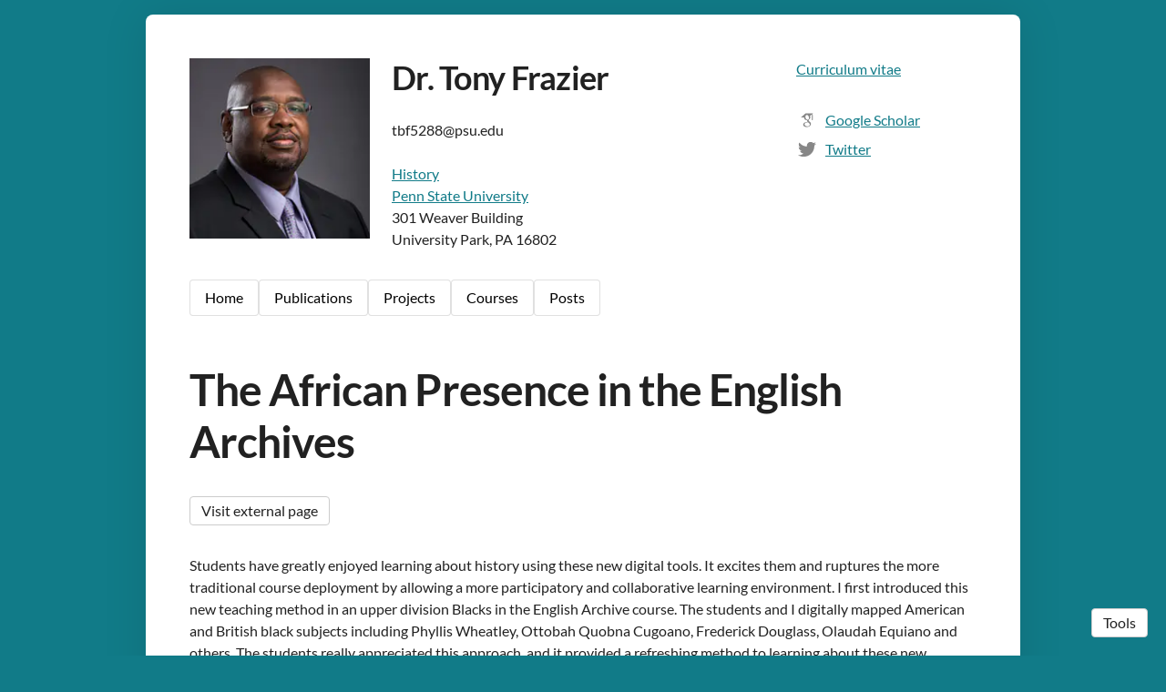

--- FILE ---
content_type: text/html; charset=utf-8
request_url: https://www.drtonyfrazier.com/projects/503-the-african-presence-in-the-english-archives
body_size: 9281
content:
<!DOCTYPE html>
<html>
<head>
  <meta charset="utf-8">
  <meta http-equiv="X-UA-Compatible" content="IE=edge">
  <meta name="viewport" content="width=device-width, initial-scale=1.0">
  <meta name="turbo-cache-control" content="no-cache">

  <title>Dr. Tony Frazier - The African Presence in the English Archives</title>
<link rel="icon" type="image/x-icon" href="https://www.owlstown.com/favicon.ico">
<meta name="description" content="Students have greatly enjoyed learning about history using these new digital tools. It excites them and ruptures the more traditional course deployment by al...">
<link rel="canonical" href="https://www.drtonyfrazier.com/projects/503-the-african-presence-in-the-english-archives">
<link rel="alternate" href="/posts.rss" type="application/rss+xml" title="Recent blog posts from Dr. Tony Frazier">
<link rel="image_src" href="https://spaces-cdn.owlstown.com/blobs/rrn3subovb0nslkmzqr85er4vdiv">
<meta property="og:type" content="article">
<meta property="og:title" content="Dr. Tony Frazier - The African Presence in the English Archives">
<meta property="og:image" content="https://spaces-cdn.owlstown.com/blobs/rrn3subovb0nslkmzqr85er4vdiv">
<meta property="og:description" content="Students have greatly enjoyed learning about history using these new digital tools. It excites them and ruptures the more traditional course deployment by al...">
<meta name="twitter:title" content="Dr. Tony Frazier - The African Presence in the English Archives">
<meta name="twitter:description" content="Students have greatly enjoyed learning about history using these new digital tools. It excites them and ruptures the more traditional course deployment by al...">
<meta name="twitter:card" content="summary">
<meta name="twitter:image" content="https://spaces-cdn.owlstown.com/blobs/rrn3subovb0nslkmzqr85er4vdiv">

<script type="application/ld+json">
  {"@context":"https://schema.org","@type":"WebSite","name":"Dr. Tony Frazier","url":"https://www.drtonyfrazier.com"}
</script>


  <meta name="csrf-param" content="authenticity_token" />
<meta name="csrf-token" content="IxiPocehZmcipzPrXe5Zd1XX_k6WtNF4Hny30ivN7djM_2DW7oVZOsoSOOMkGsRffm0yk8TyBICGSTl1OxxYkQ" />

  
  

  <!-- Preload -->
  

  <!-- Fonts -->
  <style>
  /* https://fonts.googleapis.com/css2?family=Lato:wght@400;700&display=swap */
/* latin-ext */
@font-face {
  font-family: 'Lato';
  font-style: normal;
  font-weight: 400;
  font-display: swap;
  src: url('/fonts/google-fonts/Lato-400-1.woff2') format('woff2');
  unicode-range: U+0100-02AF, U+1E00-1EFF, U+2020, U+20A0-20AB, U+20AD-20CF,
    U+2113, U+2C60-2C7F, U+A720-A7FF;
}
/* latin */
@font-face {
  font-family: 'Lato';
  font-style: normal;
  font-weight: 400;
  font-display: swap;
  src: url('/fonts/google-fonts/Lato-400-2.woff2') format('woff2');
  unicode-range: U+0000-00FF, U+0131, U+0152-0153, U+02BB-02BC, U+02C6, U+02DA,
    U+02DC, U+2000-206F, U+2074, U+20AC, U+2122, U+2191, U+2193, U+2212, U+2215,
    U+FEFF, U+FFFD;
}
/* latin-ext */
@font-face {
  font-family: 'Lato';
  font-style: normal;
  font-weight: 700;
  font-display: swap;
  src: url('/fonts/google-fonts/Lato-700-3.woff2') format('woff2');
  unicode-range: U+0100-02AF, U+1E00-1EFF, U+2020, U+20A0-20AB, U+20AD-20CF,
    U+2113, U+2C60-2C7F, U+A720-A7FF;
}
/* latin */
@font-face {
  font-family: 'Lato';
  font-style: normal;
  font-weight: 700;
  font-display: swap;
  src: url('/fonts/google-fonts/Lato-700-4.woff2') format('woff2');
  unicode-range: U+0000-00FF, U+0131, U+0152-0153, U+02BB-02BC, U+02C6, U+02DA,
    U+02DC, U+2000-206F, U+2074, U+20AC, U+2122, U+2191, U+2193, U+2212, U+2215,
    U+FEFF, U+FFFD;
}

</style>


  <!-- Theme CSS -->
  <link rel="stylesheet" href="/vite/assets/entrypoints/themes-DMovLi-s.css" media="all" data-turbo-track="reload" />
  <link rel="stylesheet" href="/vite/assets/entrypoints/themes-corduroy-Cnl3WvVi.css" media="all" data-turbo-track="reload" />
  <style>

  :root {
    --blt-font-base: Lato, sans-serif;
  }

  body {
    background-color: #117b88;
  }

  a:link,
  a:visited,
  a:hover,
  a:active {
    color: #117b88;
    text-decoration: underline;
  }

  ul.corduroy-header__links > li > a:link,
  ul.corduroy-header__links > li > a:visited,
  ul.corduroy-header__links > li > a:hover,
  ul.corduroy-header__links > li > a:active {
      color: #117b88;
  }

  ul.corduroy-header__links > li > a.is-active {
    text-decoration: none;

      color: #fff;
      background-color: #117b88;
  }
</style>


  <!-- Feature CSS and Javascript-->
  <script src="/vite/assets/themes-dzMO_Ei8.js" crossorigin="anonymous" type="module" data-turbo-track="reload" defer="defer"></script><link rel="modulepreload" href="/vite/assets/lazyload.esm-CLk8nQsw.js" as="script" crossorigin="anonymous" data-turbo-track="reload" defer="defer">

  
</head>
<body data-controller="">
  

  <div
    class="theme-page "
    data-controller="load-mathjax"
  >

    <div class="container corduroy-container">
        <header class="corduroy-header">
    <div class="row">
        <div class="col-4 col-md-3" style="margin-bottom: 32px;" data-site-editable-id="site_picture">
    <div
      class="theme-site-avatar-picture"
      style="
        position: relative;
        display: block;
        margin: 0 auto;
        padding: 100% 0 0;
        background-color: #ccc;
      "
    >
      <img
        src="https://spaces-cdn.owlstown.com/blobs/wvtvkqr87phpnmfn74wuyy21f2n4"
        srcset="https://spaces-cdn.owlstown.com/blobs/wvtvkqr87phpnmfn74wuyy21f2n4 1x, https://spaces-cdn.owlstown.com/blobs/b4x967f1yeclvp96mszxzwls0od2 2x"
        style="
          object-fit: cover;
          position: absolute;
          top: 0;
          left: 0;
          right: 0;
          bottom: 0;
          width: 100%;
          height: 100%;
        "
      />
    </div>
</div>
      <div class="col-8 hidden-md-up">
        <div data-site-editable-id="site_title">
          <h1 class="blt-h2 blt-weight-bold">
            <a href="/">Dr. Tony Frazier</a>
          </h1>
        </div>
        <hr class="space-8">
          <hr class="space-12">
  <div
      class="contact-modal"
      data-controller="modal">
    <div class="theme-btn"
        data-action="click->modal#show">
      Contact
    </div>
    <div class="contact-modal__content">
        <div class="" style="margin-bottom: 12px" data-site-editable-id="site_picture">
    <div
      class="theme-site-avatar-picture"
      style="
        position: relative;
        display: block;
        margin: 0 auto;
        padding: 100% 0 0;
        background-color: #ccc;
      "
    >
      <img
        src="https://spaces-cdn.owlstown.com/blobs/wvtvkqr87phpnmfn74wuyy21f2n4"
        srcset="https://spaces-cdn.owlstown.com/blobs/wvtvkqr87phpnmfn74wuyy21f2n4 1x, https://spaces-cdn.owlstown.com/blobs/b4x967f1yeclvp96mszxzwls0od2 2x"
        style="
          object-fit: cover;
          position: absolute;
          top: 0;
          left: 0;
          right: 0;
          bottom: 0;
          width: 100%;
          height: 100%;
        "
      />
    </div>
</div>
        <h3 class="blt-h3 blt-weight-bold">Tony Frazier</h3>
      <hr class="space-sm">
        <p class="blt-p" data-site-editable-id="cv">
          <a href="/cv">Curriculum vitae</a>
        </p>
        <hr class="space-sm">
        <div data-site-editable-id="contact">
      <p class="blt-p">
          tbf5288@psu.edu
      </p>
      <hr class="space-sm" />






              <p class="blt-p">
          <a href="https://history.la.psu.edu/">History</a>
        </p>
        <p class="blt-p">
          <a href="https://www.psu.edu/">Penn State University</a>
        </p>
        <div class="blt-wrap">
          <p>
301 Weaver Building
<br />University Park, PA 16802</p>
        </div>

      <hr class="space-md" />
  </div>

      <div
  class="blt-p theme-contact-social-links"
  data-site-editable-id="social_links"
>
    <div class="theme-contact-social-link">
      <div class="theme-contact-social-link-icon">
          <svg xmlns="http://www.w3.org/2000/svg" aria-hidden="true" role="img" width="0.75em" height="1em" preserveAspectRatio="xMidYMid meet" viewBox="0 0 384 512"><path fill="currentColor" d="M343.759 106.662V79.43L363.524 64h-213.89L20.476 176.274h85.656a82.339 82.339 0 0 0-.219 6.225c0 20.845 7.22 38.087 21.672 51.861c14.453 13.797 32.252 20.648 53.327 20.648c4.923 0 9.75-.368 14.438-1.024c-2.907 6.5-4.374 12.523-4.374 18.142c0 9.875 4.499 20.43 13.467 31.642c-39.234 2.67-68.061 9.732-86.437 21.163c-10.531 6.5-19 14.704-25.39 24.531c-6.391 9.9-9.578 20.515-9.578 31.962c0 9.648 2.062 18.336 6.219 26.062c4.156 7.726 9.578 14.07 16.312 18.984c6.718 4.968 14.469 9.101 23.219 12.469c8.734 3.344 17.406 5.718 26.061 7.062A167.052 167.052 0 0 0 180.555 448c13.469 0 26.953-1.734 40.547-5.187c13.562-3.485 26.28-8.642 38.171-15.493c11.86-6.805 21.515-16.086 28.922-27.718c7.39-11.68 11.094-24.805 11.094-39.336c0-11.016-2.25-21.039-6.75-30.14c-4.468-9.073-9.938-16.542-16.452-22.345c-6.501-5.813-13-11.155-19.516-15.968c-6.5-4.845-12-9.75-16.468-14.813c-4.485-5.046-6.735-10.054-6.735-14.984c0-4.921 1.734-9.672 5.216-14.265c3.455-4.61 7.674-9.048 12.61-13.306c4.937-4.25 9.875-8.968 14.796-14.133c4.922-5.147 9.141-11.827 12.61-20.008c3.485-8.18 5.203-17.445 5.203-27.757c0-13.453-2.547-24.46-7.547-33.314c-.594-1.022-1.218-1.803-1.875-3.022l56.907-46.672v17.119c-7.393.93-6.624 5.345-6.624 10.635V245.96c0 5.958 4.875 10.834 10.834 10.834h3.989c5.958 0 10.833-4.875 10.833-10.834V117.293c0-5.277.778-9.688-6.561-10.63zm-107.36 222.48c1.14.75 3.704 2.78 7.718 6.038c4.05 3.243 6.797 5.695 8.266 7.414a443.553 443.553 0 0 1 6.376 7.547c2.813 3.375 4.718 6.304 5.718 8.734c1 2.477 2.016 5.461 3.047 8.946a38.27 38.27 0 0 1 1.485 10.562c0 17.048-6.564 29.68-19.656 37.859c-13.125 8.18-28.767 12.274-46.938 12.274c-9.187 0-18.203-1.093-27.063-3.196c-8.843-2.116-17.311-5.336-25.39-9.601c-8.078-4.258-14.577-10.204-19.5-17.797c-4.938-7.64-7.407-16.415-7.407-26.25c0-10.32 2.797-19.29 8.422-26.906c5.594-7.625 12.938-13.391 22.032-17.315c9.063-3.946 18.25-6.742 27.562-8.398a157.865 157.865 0 0 1 28.438-2.555c4.47 0 7.936.25 10.405.696c.455.219 3.032 2.07 7.735 5.563c4.704 3.462 7.625 5.595 8.75 6.384zm-3.359-100.579c-7.406 8.86-17.734 13.288-30.953 13.288c-11.86 0-22.298-4.764-31.266-14.312c-9-9.523-15.422-20.328-19.344-32.43c-3.937-12.109-5.906-23.984-5.906-35.648c0-13.694 3.596-25.352 10.781-34.976c7.187-9.65 17.5-14.485 30.938-14.485c11.875 0 22.374 5.038 31.437 15.157c9.094 10.085 15.61 21.413 19.517 33.968c3.922 12.54 5.873 24.53 5.873 35.984c0 13.446-3.702 24.61-11.076 33.454z"/></svg>

      </div>
      <div class="theme-contact-social-link-text">
        <a target="_blank" rel="noopener noreferrer" href="https://scholar.google.com/citations?user=Yp4t9lYAAAAJ&amp;hl=en">Google Scholar</a>
      </div>
    </div>
    <div class="theme-contact-social-link">
      <div class="theme-contact-social-link-icon">
          <svg xmlns="http://www.w3.org/2000/svg" aria-hidden="true" role="img" width="1em" height="1em" preserveAspectRatio="xMidYMid meet" viewBox="0 0 512 512"><path fill="currentColor" d="M459.37 151.716c.325 4.548.325 9.097.325 13.645c0 138.72-105.583 298.558-298.558 298.558c-59.452 0-114.68-17.219-161.137-47.106c8.447.974 16.568 1.299 25.34 1.299c49.055 0 94.213-16.568 130.274-44.832c-46.132-.975-84.792-31.188-98.112-72.772c6.498.974 12.995 1.624 19.818 1.624c9.421 0 18.843-1.3 27.614-3.573c-48.081-9.747-84.143-51.98-84.143-102.985v-1.299c13.969 7.797 30.214 12.67 47.431 13.319c-28.264-18.843-46.781-51.005-46.781-87.391c0-19.492 5.197-37.36 14.294-52.954c51.655 63.675 129.3 105.258 216.365 109.807c-1.624-7.797-2.599-15.918-2.599-24.04c0-57.828 46.782-104.934 104.934-104.934c30.213 0 57.502 12.67 76.67 33.137c23.715-4.548 46.456-13.32 66.599-25.34c-7.798 24.366-24.366 44.833-46.132 57.827c21.117-2.273 41.584-8.122 60.426-16.243c-14.292 20.791-32.161 39.308-52.628 54.253z"/></svg>

      </div>
      <div class="theme-contact-social-link-text">
        <a target="_blank" rel="noopener noreferrer" href="https://twitter.com/drtonyfrazier">Twitter</a>
      </div>
    </div>
</div>
<hr class="space-md">

    </div>
    <div
      class="contact-modal__overlay"
      data-action="click->modal#hide">
    </div>
  </div>

        <hr class="space-md">
      </div>
      <div class="col-md-6 hidden-sm-down">
        <div data-site-editable-id="site_title">
          <h1 class="blt-h2 blt-weight-bold">
            <a href="/">Dr. Tony Frazier</a>
          </h1>
        </div>
        <hr class="space-sm" />
          <div data-site-editable-id="contact">
      <p class="blt-p">
          tbf5288@psu.edu
      </p>
      <hr class="space-sm" />






              <p class="blt-p">
          <a href="https://history.la.psu.edu/">History</a>
        </p>
        <p class="blt-p">
          <a href="https://www.psu.edu/">Penn State University</a>
        </p>
        <div class="blt-wrap">
          <p>
301 Weaver Building
<br />University Park, PA 16802</p>
        </div>

      <hr class="space-md" />
  </div>

      </div>
      <div class="col-md-3 hidden-sm-down">
          <p class="blt-p" data-site-editable-id="cv">
            <a href="/cv">Curriculum vitae</a>
          </p>
          <hr class="space-md">
        <div
  class="blt-p theme-contact-social-links"
  data-site-editable-id="social_links"
>
    <div class="theme-contact-social-link">
      <div class="theme-contact-social-link-icon">
          <svg xmlns="http://www.w3.org/2000/svg" aria-hidden="true" role="img" width="0.75em" height="1em" preserveAspectRatio="xMidYMid meet" viewBox="0 0 384 512"><path fill="currentColor" d="M343.759 106.662V79.43L363.524 64h-213.89L20.476 176.274h85.656a82.339 82.339 0 0 0-.219 6.225c0 20.845 7.22 38.087 21.672 51.861c14.453 13.797 32.252 20.648 53.327 20.648c4.923 0 9.75-.368 14.438-1.024c-2.907 6.5-4.374 12.523-4.374 18.142c0 9.875 4.499 20.43 13.467 31.642c-39.234 2.67-68.061 9.732-86.437 21.163c-10.531 6.5-19 14.704-25.39 24.531c-6.391 9.9-9.578 20.515-9.578 31.962c0 9.648 2.062 18.336 6.219 26.062c4.156 7.726 9.578 14.07 16.312 18.984c6.718 4.968 14.469 9.101 23.219 12.469c8.734 3.344 17.406 5.718 26.061 7.062A167.052 167.052 0 0 0 180.555 448c13.469 0 26.953-1.734 40.547-5.187c13.562-3.485 26.28-8.642 38.171-15.493c11.86-6.805 21.515-16.086 28.922-27.718c7.39-11.68 11.094-24.805 11.094-39.336c0-11.016-2.25-21.039-6.75-30.14c-4.468-9.073-9.938-16.542-16.452-22.345c-6.501-5.813-13-11.155-19.516-15.968c-6.5-4.845-12-9.75-16.468-14.813c-4.485-5.046-6.735-10.054-6.735-14.984c0-4.921 1.734-9.672 5.216-14.265c3.455-4.61 7.674-9.048 12.61-13.306c4.937-4.25 9.875-8.968 14.796-14.133c4.922-5.147 9.141-11.827 12.61-20.008c3.485-8.18 5.203-17.445 5.203-27.757c0-13.453-2.547-24.46-7.547-33.314c-.594-1.022-1.218-1.803-1.875-3.022l56.907-46.672v17.119c-7.393.93-6.624 5.345-6.624 10.635V245.96c0 5.958 4.875 10.834 10.834 10.834h3.989c5.958 0 10.833-4.875 10.833-10.834V117.293c0-5.277.778-9.688-6.561-10.63zm-107.36 222.48c1.14.75 3.704 2.78 7.718 6.038c4.05 3.243 6.797 5.695 8.266 7.414a443.553 443.553 0 0 1 6.376 7.547c2.813 3.375 4.718 6.304 5.718 8.734c1 2.477 2.016 5.461 3.047 8.946a38.27 38.27 0 0 1 1.485 10.562c0 17.048-6.564 29.68-19.656 37.859c-13.125 8.18-28.767 12.274-46.938 12.274c-9.187 0-18.203-1.093-27.063-3.196c-8.843-2.116-17.311-5.336-25.39-9.601c-8.078-4.258-14.577-10.204-19.5-17.797c-4.938-7.64-7.407-16.415-7.407-26.25c0-10.32 2.797-19.29 8.422-26.906c5.594-7.625 12.938-13.391 22.032-17.315c9.063-3.946 18.25-6.742 27.562-8.398a157.865 157.865 0 0 1 28.438-2.555c4.47 0 7.936.25 10.405.696c.455.219 3.032 2.07 7.735 5.563c4.704 3.462 7.625 5.595 8.75 6.384zm-3.359-100.579c-7.406 8.86-17.734 13.288-30.953 13.288c-11.86 0-22.298-4.764-31.266-14.312c-9-9.523-15.422-20.328-19.344-32.43c-3.937-12.109-5.906-23.984-5.906-35.648c0-13.694 3.596-25.352 10.781-34.976c7.187-9.65 17.5-14.485 30.938-14.485c11.875 0 22.374 5.038 31.437 15.157c9.094 10.085 15.61 21.413 19.517 33.968c3.922 12.54 5.873 24.53 5.873 35.984c0 13.446-3.702 24.61-11.076 33.454z"/></svg>

      </div>
      <div class="theme-contact-social-link-text">
        <a target="_blank" rel="noopener noreferrer" href="https://scholar.google.com/citations?user=Yp4t9lYAAAAJ&amp;hl=en">Google Scholar</a>
      </div>
    </div>
    <div class="theme-contact-social-link">
      <div class="theme-contact-social-link-icon">
          <svg xmlns="http://www.w3.org/2000/svg" aria-hidden="true" role="img" width="1em" height="1em" preserveAspectRatio="xMidYMid meet" viewBox="0 0 512 512"><path fill="currentColor" d="M459.37 151.716c.325 4.548.325 9.097.325 13.645c0 138.72-105.583 298.558-298.558 298.558c-59.452 0-114.68-17.219-161.137-47.106c8.447.974 16.568 1.299 25.34 1.299c49.055 0 94.213-16.568 130.274-44.832c-46.132-.975-84.792-31.188-98.112-72.772c6.498.974 12.995 1.624 19.818 1.624c9.421 0 18.843-1.3 27.614-3.573c-48.081-9.747-84.143-51.98-84.143-102.985v-1.299c13.969 7.797 30.214 12.67 47.431 13.319c-28.264-18.843-46.781-51.005-46.781-87.391c0-19.492 5.197-37.36 14.294-52.954c51.655 63.675 129.3 105.258 216.365 109.807c-1.624-7.797-2.599-15.918-2.599-24.04c0-57.828 46.782-104.934 104.934-104.934c30.213 0 57.502 12.67 76.67 33.137c23.715-4.548 46.456-13.32 66.599-25.34c-7.798 24.366-24.366 44.833-46.132 57.827c21.117-2.273 41.584-8.122 60.426-16.243c-14.292 20.791-32.161 39.308-52.628 54.253z"/></svg>

      </div>
      <div class="theme-contact-social-link-text">
        <a target="_blank" rel="noopener noreferrer" href="https://twitter.com/drtonyfrazier">Twitter</a>
      </div>
    </div>
</div>
<hr class="space-md">

      </div>
    </div>
  </header>
  <div class="row">
    <div class="col-xs-12 corduroy-navlinks2">
        <div
  class="theme-navlinks2"
  data-site-editable-id="navpages"
>
    <div class="theme-navlinks2-item-wrap">

      <div class="theme-navlinks2-item" data-controller="toggle">
        <a class="theme-navlinks2-item-link" href="/">Home</a>
</div>
</div>    <div class="theme-navlinks2-item-wrap">

      <div class="theme-navlinks2-item" data-controller="toggle">
        <a class="theme-navlinks2-item-link" href="/publications">Publications</a>
</div>
</div>    <div class="theme-navlinks2-item-wrap">

      <div class="theme-navlinks2-item" data-controller="toggle">
        <a class="theme-navlinks2-item-link" href="/projects">Projects</a>
</div>
</div>    <div class="theme-navlinks2-item-wrap">

      <div class="theme-navlinks2-item" data-controller="toggle">
        <a class="theme-navlinks2-item-link" href="/courses">Courses</a>
</div>
</div>    <div class="theme-navlinks2-item-wrap">

      <div class="theme-navlinks2-item" data-controller="toggle">
        <a class="theme-navlinks2-item-link" href="/posts">Posts</a>
</div>
</div></div>

    </div>
  </div>


      <hr class="space-lg">

      <main>
        <div class="row">
          <div class="col-xs-12">
                
    
    <div class="theme-content-title">
    <h1 class="blt-h1 blt-weight-bold">The African Presence in the English Archives</h1>
  </div>

  <hr class="space-md">



    <div data-site-editable-id="projects/503">
      <div class="theme-content-body">
          <a class="theme-btn" target="_blank" rel="noopener noreferrer" href="https://humanitiesfutures.org/media/2018-fhi-nccu-digital-humanities-fellows-symposium-tony-frazier-the-african-presence-in-the-english-archives/">Visit external page</a>

      </div>
    </div>
    <hr class="space-md">
  
  <div class="theme-content-body">
    
  <div
    class="theme-blocks"
    id="block-column-default"
  >
          <div id="block-7gFK" class="theme-block">
        
    
        <div class="trix-content theme-trix-content" dir="auto">    <div>Students have greatly enjoyed learning about history using these new digital tools. It excites them and ruptures the more traditional course deployment by allowing a more participatory and collaborative learning environment. I first introduced this new teaching method in an upper division Blacks in the English Archive course. The students and I digitally mapped American and British black subjects including Phyllis Wheatley, Ottobah Quobna Cugoano, Frederick Douglass, Olaudah Equiano and others. The students really appreciated this approach, and it provided a refreshing method to learning about these new subjects and learning their biographical narratives. </div>
</div>



</div>
  </div>


  </div>



            <div class="space-xl"></div>

<div
  class="theme-sharer"
  data-site-editable-id="sharer"
>
  <div class="blt-p blt-color-b2">
    Share
  </div>
  <ul class="theme-sharer-links">
      <li>
        <a title="Twitter" aria-label="Twitter (opens in a new tab)" target="_blank" rel="noopener" class="theme-sharer-link" href="https://twitter.com/intent/tweet?url=https%3A%2F%2Fwww.drtonyfrazier.com%2Fprojects%2F503-the-african-presence-in-the-english-archives&amp;text=Dr.+Tony+Frazier+-+The+African+Presence+in+the+English+Archives">
          <svg xmlns="http://www.w3.org/2000/svg" aria-hidden="true" role="img" width="1em" height="1em" preserveAspectRatio="xMidYMid meet" viewBox="0 0 512 512"><path fill="currentColor" d="M459.37 151.716c.325 4.548.325 9.097.325 13.645c0 138.72-105.583 298.558-298.558 298.558c-59.452 0-114.68-17.219-161.137-47.106c8.447.974 16.568 1.299 25.34 1.299c49.055 0 94.213-16.568 130.274-44.832c-46.132-.975-84.792-31.188-98.112-72.772c6.498.974 12.995 1.624 19.818 1.624c9.421 0 18.843-1.3 27.614-3.573c-48.081-9.747-84.143-51.98-84.143-102.985v-1.299c13.969 7.797 30.214 12.67 47.431 13.319c-28.264-18.843-46.781-51.005-46.781-87.391c0-19.492 5.197-37.36 14.294-52.954c51.655 63.675 129.3 105.258 216.365 109.807c-1.624-7.797-2.599-15.918-2.599-24.04c0-57.828 46.782-104.934 104.934-104.934c30.213 0 57.502 12.67 76.67 33.137c23.715-4.548 46.456-13.32 66.599-25.34c-7.798 24.366-24.366 44.833-46.132 57.827c21.117-2.273 41.584-8.122 60.426-16.243c-14.292 20.791-32.161 39.308-52.628 54.253z"/></svg>

</a>      </li>
      <li>
        <a title="Facebook" aria-label="Facebook (opens in a new tab)" target="_blank" rel="noopener" class="theme-sharer-link" href="https://www.facebook.com/sharer.php?u=https%3A%2F%2Fwww.drtonyfrazier.com%2Fprojects%2F503-the-african-presence-in-the-english-archives&amp;t=Dr.+Tony+Frazier+-+The+African+Presence+in+the+English+Archives">
          <svg xmlns="http://www.w3.org/2000/svg" aria-hidden="true" role="img" width="1em" height="1em" preserveAspectRatio="xMidYMid meet" viewBox="0 0 512 512"><path fill="currentColor" d="M504 256C504 119 393 8 256 8S8 119 8 256c0 123.78 90.69 226.38 209.25 245V327.69h-63V256h63v-54.64c0-62.15 37-96.48 93.67-96.48 27.14 0 55.52 4.84 55.52 4.84v61h-31.28c-30.8 0-40.41 19.12-40.41 38.73V256h68.78l-11 71.69h-57.78V501C413.31 482.38 504 379.78 504 256z"/></svg>

</a>      </li>
      <li>
        <a title="LinkedIn" aria-label="LinkedIn (opens in a new tab)" target="_blank" rel="noopener" class="theme-sharer-link" href="https://www.linkedin.com/shareArticle?url=https%3A%2F%2Fwww.drtonyfrazier.com%2Fprojects%2F503-the-african-presence-in-the-english-archives&amp;title=Dr.+Tony+Frazier+-+The+African+Presence+in+the+English+Archives">
          <svg xmlns="http://www.w3.org/2000/svg" aria-hidden="true" role="img" width="0.88em" height="1em" preserveAspectRatio="xMidYMid meet" viewBox="0 0 448 512"><path fill="currentColor" d="M100.28 448H7.4V148.9h92.88zM53.79 108.1C24.09 108.1 0 83.5 0 53.8a53.79 53.79 0 0 1 107.58 0c0 29.7-24.1 54.3-53.79 54.3zM447.9 448h-92.68V302.4c0-34.7-.7-79.2-48.29-79.2c-48.29 0-55.69 37.7-55.69 76.7V448h-92.78V148.9h89.08v40.8h1.3c12.4-23.5 42.69-48.3 87.88-48.3c94 0 111.28 61.9 111.28 142.3V448z"/></svg>

</a>      </li>
      <li>
        <a title="Email" aria-label="Email (opens in a new tab)" target="_blank" rel="noopener" class="theme-sharer-link" href="mailto:?body=https%3A%2F%2Fwww.drtonyfrazier.com%2Fprojects%2F503-the-african-presence-in-the-english-archives&amp;subject=Dr.+Tony+Frazier+-+The+African+Presence+in+the+English+Archives">
          <svg xmlns="http://www.w3.org/2000/svg" aria-hidden="true" role="img" width="1em" height="1em" preserveAspectRatio="xMidYMid meet" viewBox="0 0 512 512"><path fill="currentColor" d="M464 64C490.5 64 512 85.49 512 112C512 127.1 504.9 141.3 492.8 150.4L275.2 313.6C263.8 322.1 248.2 322.1 236.8 313.6L19.2 150.4C7.113 141.3 0 127.1 0 112C0 85.49 21.49 64 48 64H464zM217.6 339.2C240.4 356.3 271.6 356.3 294.4 339.2L512 176V384C512 419.3 483.3 448 448 448H64C28.65 448 0 419.3 0 384V176L217.6 339.2z"/></svg>

</a>      </li>
  </ul>
</div>


          </div>
        </div>
      </main>

      <hr class="space-xl">

      <footer>
  <div class="container">
    <div class="blt-align-center">
      <span style="display: inline-block">
        
  <div class="blt-p">
    &copy; 2026
    Dr. Tony Frazier
  </div>

      </span>
      &nbsp;&middot;&nbsp;
      <a class="theme-link" href="/privacy_policy">Privacy Policy</a>
      <hr class="space-md">
      <div class="blt-p">
          <a href="https://www.owlstown.com">Made in Owlstown</a>

      </div>
    </div>
  </div>
</footer>

    </div>
  </div>

  <div class="theme-tools-button">
  <div class="theme-tools-button-menu-container">
    <div class="theme-tools-button-menu">
      <a
        href="https://tony-frazier.owlstown.to/projects/503-the-african-presence-in-the-english-archives"
        class="theme-tools-button-menu-item"
      >
        Text Only
      </a>
      <div
        onclick="themeTranslateDialog.showModal()"
        class="theme-tools-button-menu-item"
      >
        Translate
      </div>
      <a
        href="https://www.owlstown.com"
        class="theme-tools-button-menu-item"
      >
        Owlstown
      </a>
    </div>
  </div>
  <div class="theme-btn">Tools</div>
</div>

<dialog id="themeTranslateDialog" class="theme-translate-dialog">
  <div class="theme-translate-dialog-box">
    <div class="theme-translate-dialog-box-header">
      <div class="blt-h4 blt-weight-bold">Translate to</div>
    </div>
    <div class="theme-translate-dialog-box-body">
      <div class="row">
          <div class="col-sm-6 col-md-4">
              <a class="theme-translate-dialog-box-item" href="https://tony--frazier-owlstown-net.translate.goog/projects/503-the-african-presence-in-the-english-archives?_x_tr_sl=auto&amp;_x_tr_tl=ab">Abkhaz</a>
              <a class="theme-translate-dialog-box-item" href="https://tony--frazier-owlstown-net.translate.goog/projects/503-the-african-presence-in-the-english-archives?_x_tr_sl=auto&amp;_x_tr_tl=ace">Acehnese</a>
              <a class="theme-translate-dialog-box-item" href="https://tony--frazier-owlstown-net.translate.goog/projects/503-the-african-presence-in-the-english-archives?_x_tr_sl=auto&amp;_x_tr_tl=ach">Acholi</a>
              <a class="theme-translate-dialog-box-item" href="https://tony--frazier-owlstown-net.translate.goog/projects/503-the-african-presence-in-the-english-archives?_x_tr_sl=auto&amp;_x_tr_tl=aa">Afar</a>
              <a class="theme-translate-dialog-box-item" href="https://tony--frazier-owlstown-net.translate.goog/projects/503-the-african-presence-in-the-english-archives?_x_tr_sl=auto&amp;_x_tr_tl=af">Afrikaans</a>
              <a class="theme-translate-dialog-box-item" href="https://tony--frazier-owlstown-net.translate.goog/projects/503-the-african-presence-in-the-english-archives?_x_tr_sl=auto&amp;_x_tr_tl=sq">Albanian</a>
              <a class="theme-translate-dialog-box-item" href="https://tony--frazier-owlstown-net.translate.goog/projects/503-the-african-presence-in-the-english-archives?_x_tr_sl=auto&amp;_x_tr_tl=alz">Alur</a>
              <a class="theme-translate-dialog-box-item" href="https://tony--frazier-owlstown-net.translate.goog/projects/503-the-african-presence-in-the-english-archives?_x_tr_sl=auto&amp;_x_tr_tl=am">Amharic</a>
              <a class="theme-translate-dialog-box-item" href="https://tony--frazier-owlstown-net.translate.goog/projects/503-the-african-presence-in-the-english-archives?_x_tr_sl=auto&amp;_x_tr_tl=ar">Arabic</a>
              <a class="theme-translate-dialog-box-item" href="https://tony--frazier-owlstown-net.translate.goog/projects/503-the-african-presence-in-the-english-archives?_x_tr_sl=auto&amp;_x_tr_tl=hy">Armenian</a>
              <a class="theme-translate-dialog-box-item" href="https://tony--frazier-owlstown-net.translate.goog/projects/503-the-african-presence-in-the-english-archives?_x_tr_sl=auto&amp;_x_tr_tl=as">Assamese</a>
              <a class="theme-translate-dialog-box-item" href="https://tony--frazier-owlstown-net.translate.goog/projects/503-the-african-presence-in-the-english-archives?_x_tr_sl=auto&amp;_x_tr_tl=av">Avar</a>
              <a class="theme-translate-dialog-box-item" href="https://tony--frazier-owlstown-net.translate.goog/projects/503-the-african-presence-in-the-english-archives?_x_tr_sl=auto&amp;_x_tr_tl=awa">Awadhi</a>
              <a class="theme-translate-dialog-box-item" href="https://tony--frazier-owlstown-net.translate.goog/projects/503-the-african-presence-in-the-english-archives?_x_tr_sl=auto&amp;_x_tr_tl=ay">Aymara</a>
              <a class="theme-translate-dialog-box-item" href="https://tony--frazier-owlstown-net.translate.goog/projects/503-the-african-presence-in-the-english-archives?_x_tr_sl=auto&amp;_x_tr_tl=az">Azerbaijani</a>
              <a class="theme-translate-dialog-box-item" href="https://tony--frazier-owlstown-net.translate.goog/projects/503-the-african-presence-in-the-english-archives?_x_tr_sl=auto&amp;_x_tr_tl=ban">Balinese</a>
              <a class="theme-translate-dialog-box-item" href="https://tony--frazier-owlstown-net.translate.goog/projects/503-the-african-presence-in-the-english-archives?_x_tr_sl=auto&amp;_x_tr_tl=bal">Baluchi</a>
              <a class="theme-translate-dialog-box-item" href="https://tony--frazier-owlstown-net.translate.goog/projects/503-the-african-presence-in-the-english-archives?_x_tr_sl=auto&amp;_x_tr_tl=bm">Bambara</a>
              <a class="theme-translate-dialog-box-item" href="https://tony--frazier-owlstown-net.translate.goog/projects/503-the-african-presence-in-the-english-archives?_x_tr_sl=auto&amp;_x_tr_tl=bci">Baoulé</a>
              <a class="theme-translate-dialog-box-item" href="https://tony--frazier-owlstown-net.translate.goog/projects/503-the-african-presence-in-the-english-archives?_x_tr_sl=auto&amp;_x_tr_tl=ba">Bashkir</a>
              <a class="theme-translate-dialog-box-item" href="https://tony--frazier-owlstown-net.translate.goog/projects/503-the-african-presence-in-the-english-archives?_x_tr_sl=auto&amp;_x_tr_tl=eu">Basque</a>
              <a class="theme-translate-dialog-box-item" href="https://tony--frazier-owlstown-net.translate.goog/projects/503-the-african-presence-in-the-english-archives?_x_tr_sl=auto&amp;_x_tr_tl=btx">Batak Karo</a>
              <a class="theme-translate-dialog-box-item" href="https://tony--frazier-owlstown-net.translate.goog/projects/503-the-african-presence-in-the-english-archives?_x_tr_sl=auto&amp;_x_tr_tl=bts">Batak Simalungun</a>
              <a class="theme-translate-dialog-box-item" href="https://tony--frazier-owlstown-net.translate.goog/projects/503-the-african-presence-in-the-english-archives?_x_tr_sl=auto&amp;_x_tr_tl=bbc">Batak Toba</a>
              <a class="theme-translate-dialog-box-item" href="https://tony--frazier-owlstown-net.translate.goog/projects/503-the-african-presence-in-the-english-archives?_x_tr_sl=auto&amp;_x_tr_tl=be">Belarusian</a>
              <a class="theme-translate-dialog-box-item" href="https://tony--frazier-owlstown-net.translate.goog/projects/503-the-african-presence-in-the-english-archives?_x_tr_sl=auto&amp;_x_tr_tl=bem">Bemba</a>
              <a class="theme-translate-dialog-box-item" href="https://tony--frazier-owlstown-net.translate.goog/projects/503-the-african-presence-in-the-english-archives?_x_tr_sl=auto&amp;_x_tr_tl=bn">Bengali</a>
              <a class="theme-translate-dialog-box-item" href="https://tony--frazier-owlstown-net.translate.goog/projects/503-the-african-presence-in-the-english-archives?_x_tr_sl=auto&amp;_x_tr_tl=bew">Betawi</a>
              <a class="theme-translate-dialog-box-item" href="https://tony--frazier-owlstown-net.translate.goog/projects/503-the-african-presence-in-the-english-archives?_x_tr_sl=auto&amp;_x_tr_tl=bho">Bhojpuri</a>
              <a class="theme-translate-dialog-box-item" href="https://tony--frazier-owlstown-net.translate.goog/projects/503-the-african-presence-in-the-english-archives?_x_tr_sl=auto&amp;_x_tr_tl=bik">Bikol</a>
              <a class="theme-translate-dialog-box-item" href="https://tony--frazier-owlstown-net.translate.goog/projects/503-the-african-presence-in-the-english-archives?_x_tr_sl=auto&amp;_x_tr_tl=bs">Bosnian</a>
              <a class="theme-translate-dialog-box-item" href="https://tony--frazier-owlstown-net.translate.goog/projects/503-the-african-presence-in-the-english-archives?_x_tr_sl=auto&amp;_x_tr_tl=br">Breton</a>
              <a class="theme-translate-dialog-box-item" href="https://tony--frazier-owlstown-net.translate.goog/projects/503-the-african-presence-in-the-english-archives?_x_tr_sl=auto&amp;_x_tr_tl=bg">Bulgarian</a>
              <a class="theme-translate-dialog-box-item" href="https://tony--frazier-owlstown-net.translate.goog/projects/503-the-african-presence-in-the-english-archives?_x_tr_sl=auto&amp;_x_tr_tl=bua">Buryat</a>
              <a class="theme-translate-dialog-box-item" href="https://tony--frazier-owlstown-net.translate.goog/projects/503-the-african-presence-in-the-english-archives?_x_tr_sl=auto&amp;_x_tr_tl=yue">Cantonese</a>
              <a class="theme-translate-dialog-box-item" href="https://tony--frazier-owlstown-net.translate.goog/projects/503-the-african-presence-in-the-english-archives?_x_tr_sl=auto&amp;_x_tr_tl=ca">Catalan</a>
              <a class="theme-translate-dialog-box-item" href="https://tony--frazier-owlstown-net.translate.goog/projects/503-the-african-presence-in-the-english-archives?_x_tr_sl=auto&amp;_x_tr_tl=ceb">Cebuano</a>
              <a class="theme-translate-dialog-box-item" href="https://tony--frazier-owlstown-net.translate.goog/projects/503-the-african-presence-in-the-english-archives?_x_tr_sl=auto&amp;_x_tr_tl=ch">Chamorro</a>
              <a class="theme-translate-dialog-box-item" href="https://tony--frazier-owlstown-net.translate.goog/projects/503-the-african-presence-in-the-english-archives?_x_tr_sl=auto&amp;_x_tr_tl=ce">Chechen</a>
              <a class="theme-translate-dialog-box-item" href="https://tony--frazier-owlstown-net.translate.goog/projects/503-the-african-presence-in-the-english-archives?_x_tr_sl=auto&amp;_x_tr_tl=ny">Chichewa</a>
              <a class="theme-translate-dialog-box-item" href="https://tony--frazier-owlstown-net.translate.goog/projects/503-the-african-presence-in-the-english-archives?_x_tr_sl=auto&amp;_x_tr_tl=zh-CN">Chinese (Simplified)</a>
              <a class="theme-translate-dialog-box-item" href="https://tony--frazier-owlstown-net.translate.goog/projects/503-the-african-presence-in-the-english-archives?_x_tr_sl=auto&amp;_x_tr_tl=zh-TW">Chinese (Traditional)</a>
              <a class="theme-translate-dialog-box-item" href="https://tony--frazier-owlstown-net.translate.goog/projects/503-the-african-presence-in-the-english-archives?_x_tr_sl=auto&amp;_x_tr_tl=chk">Chuukese</a>
              <a class="theme-translate-dialog-box-item" href="https://tony--frazier-owlstown-net.translate.goog/projects/503-the-african-presence-in-the-english-archives?_x_tr_sl=auto&amp;_x_tr_tl=cv">Chuvash</a>
              <a class="theme-translate-dialog-box-item" href="https://tony--frazier-owlstown-net.translate.goog/projects/503-the-african-presence-in-the-english-archives?_x_tr_sl=auto&amp;_x_tr_tl=co">Corsican</a>
              <a class="theme-translate-dialog-box-item" href="https://tony--frazier-owlstown-net.translate.goog/projects/503-the-african-presence-in-the-english-archives?_x_tr_sl=auto&amp;_x_tr_tl=crh">Crimean Tatar (Cyrillic)</a>
              <a class="theme-translate-dialog-box-item" href="https://tony--frazier-owlstown-net.translate.goog/projects/503-the-african-presence-in-the-english-archives?_x_tr_sl=auto&amp;_x_tr_tl=crh-Latn">Crimean Tatar (Latin)</a>
              <a class="theme-translate-dialog-box-item" href="https://tony--frazier-owlstown-net.translate.goog/projects/503-the-african-presence-in-the-english-archives?_x_tr_sl=auto&amp;_x_tr_tl=hr">Croatian</a>
              <a class="theme-translate-dialog-box-item" href="https://tony--frazier-owlstown-net.translate.goog/projects/503-the-african-presence-in-the-english-archives?_x_tr_sl=auto&amp;_x_tr_tl=cs">Czech</a>
              <a class="theme-translate-dialog-box-item" href="https://tony--frazier-owlstown-net.translate.goog/projects/503-the-african-presence-in-the-english-archives?_x_tr_sl=auto&amp;_x_tr_tl=da">Danish</a>
              <a class="theme-translate-dialog-box-item" href="https://tony--frazier-owlstown-net.translate.goog/projects/503-the-african-presence-in-the-english-archives?_x_tr_sl=auto&amp;_x_tr_tl=fa-AF">Dari</a>
              <a class="theme-translate-dialog-box-item" href="https://tony--frazier-owlstown-net.translate.goog/projects/503-the-african-presence-in-the-english-archives?_x_tr_sl=auto&amp;_x_tr_tl=dv">Dhivehi</a>
              <a class="theme-translate-dialog-box-item" href="https://tony--frazier-owlstown-net.translate.goog/projects/503-the-african-presence-in-the-english-archives?_x_tr_sl=auto&amp;_x_tr_tl=din">Dinka</a>
              <a class="theme-translate-dialog-box-item" href="https://tony--frazier-owlstown-net.translate.goog/projects/503-the-african-presence-in-the-english-archives?_x_tr_sl=auto&amp;_x_tr_tl=doi">Dogri</a>
              <a class="theme-translate-dialog-box-item" href="https://tony--frazier-owlstown-net.translate.goog/projects/503-the-african-presence-in-the-english-archives?_x_tr_sl=auto&amp;_x_tr_tl=dov">Dombe</a>
              <a class="theme-translate-dialog-box-item" href="https://tony--frazier-owlstown-net.translate.goog/projects/503-the-african-presence-in-the-english-archives?_x_tr_sl=auto&amp;_x_tr_tl=nl">Dutch</a>
              <a class="theme-translate-dialog-box-item" href="https://tony--frazier-owlstown-net.translate.goog/projects/503-the-african-presence-in-the-english-archives?_x_tr_sl=auto&amp;_x_tr_tl=dyu">Dyula</a>
              <a class="theme-translate-dialog-box-item" href="https://tony--frazier-owlstown-net.translate.goog/projects/503-the-african-presence-in-the-english-archives?_x_tr_sl=auto&amp;_x_tr_tl=dz">Dzongkha</a>
              <a class="theme-translate-dialog-box-item" href="https://tony--frazier-owlstown-net.translate.goog/projects/503-the-african-presence-in-the-english-archives?_x_tr_sl=auto&amp;_x_tr_tl=en">English</a>
              <a class="theme-translate-dialog-box-item" href="https://tony--frazier-owlstown-net.translate.goog/projects/503-the-african-presence-in-the-english-archives?_x_tr_sl=auto&amp;_x_tr_tl=eo">Esperanto</a>
              <a class="theme-translate-dialog-box-item" href="https://tony--frazier-owlstown-net.translate.goog/projects/503-the-african-presence-in-the-english-archives?_x_tr_sl=auto&amp;_x_tr_tl=et">Estonian</a>
              <a class="theme-translate-dialog-box-item" href="https://tony--frazier-owlstown-net.translate.goog/projects/503-the-african-presence-in-the-english-archives?_x_tr_sl=auto&amp;_x_tr_tl=ee">Ewe</a>
              <a class="theme-translate-dialog-box-item" href="https://tony--frazier-owlstown-net.translate.goog/projects/503-the-african-presence-in-the-english-archives?_x_tr_sl=auto&amp;_x_tr_tl=fo">Faroese</a>
              <a class="theme-translate-dialog-box-item" href="https://tony--frazier-owlstown-net.translate.goog/projects/503-the-african-presence-in-the-english-archives?_x_tr_sl=auto&amp;_x_tr_tl=fj">Fijian</a>
              <a class="theme-translate-dialog-box-item" href="https://tony--frazier-owlstown-net.translate.goog/projects/503-the-african-presence-in-the-english-archives?_x_tr_sl=auto&amp;_x_tr_tl=tl">Filipino</a>
              <a class="theme-translate-dialog-box-item" href="https://tony--frazier-owlstown-net.translate.goog/projects/503-the-african-presence-in-the-english-archives?_x_tr_sl=auto&amp;_x_tr_tl=fi">Finnish</a>
              <a class="theme-translate-dialog-box-item" href="https://tony--frazier-owlstown-net.translate.goog/projects/503-the-african-presence-in-the-english-archives?_x_tr_sl=auto&amp;_x_tr_tl=fon">Fon</a>
              <a class="theme-translate-dialog-box-item" href="https://tony--frazier-owlstown-net.translate.goog/projects/503-the-african-presence-in-the-english-archives?_x_tr_sl=auto&amp;_x_tr_tl=fr">French</a>
              <a class="theme-translate-dialog-box-item" href="https://tony--frazier-owlstown-net.translate.goog/projects/503-the-african-presence-in-the-english-archives?_x_tr_sl=auto&amp;_x_tr_tl=fr-CA">French (Canada)</a>
              <a class="theme-translate-dialog-box-item" href="https://tony--frazier-owlstown-net.translate.goog/projects/503-the-african-presence-in-the-english-archives?_x_tr_sl=auto&amp;_x_tr_tl=fy">Frisian</a>
              <a class="theme-translate-dialog-box-item" href="https://tony--frazier-owlstown-net.translate.goog/projects/503-the-african-presence-in-the-english-archives?_x_tr_sl=auto&amp;_x_tr_tl=fur">Friulian</a>
              <a class="theme-translate-dialog-box-item" href="https://tony--frazier-owlstown-net.translate.goog/projects/503-the-african-presence-in-the-english-archives?_x_tr_sl=auto&amp;_x_tr_tl=ff">Fulani</a>
              <a class="theme-translate-dialog-box-item" href="https://tony--frazier-owlstown-net.translate.goog/projects/503-the-african-presence-in-the-english-archives?_x_tr_sl=auto&amp;_x_tr_tl=gaa">Ga</a>
              <a class="theme-translate-dialog-box-item" href="https://tony--frazier-owlstown-net.translate.goog/projects/503-the-african-presence-in-the-english-archives?_x_tr_sl=auto&amp;_x_tr_tl=gl">Galician</a>
              <a class="theme-translate-dialog-box-item" href="https://tony--frazier-owlstown-net.translate.goog/projects/503-the-african-presence-in-the-english-archives?_x_tr_sl=auto&amp;_x_tr_tl=ka">Georgian</a>
              <a class="theme-translate-dialog-box-item" href="https://tony--frazier-owlstown-net.translate.goog/projects/503-the-african-presence-in-the-english-archives?_x_tr_sl=auto&amp;_x_tr_tl=de">German</a>
              <a class="theme-translate-dialog-box-item" href="https://tony--frazier-owlstown-net.translate.goog/projects/503-the-african-presence-in-the-english-archives?_x_tr_sl=auto&amp;_x_tr_tl=el">Greek</a>
              <a class="theme-translate-dialog-box-item" href="https://tony--frazier-owlstown-net.translate.goog/projects/503-the-african-presence-in-the-english-archives?_x_tr_sl=auto&amp;_x_tr_tl=gn">Guarani</a>
              <a class="theme-translate-dialog-box-item" href="https://tony--frazier-owlstown-net.translate.goog/projects/503-the-african-presence-in-the-english-archives?_x_tr_sl=auto&amp;_x_tr_tl=gu">Gujarati</a>
              <a class="theme-translate-dialog-box-item" href="https://tony--frazier-owlstown-net.translate.goog/projects/503-the-african-presence-in-the-english-archives?_x_tr_sl=auto&amp;_x_tr_tl=ht">Haitian Creole</a>
              <a class="theme-translate-dialog-box-item" href="https://tony--frazier-owlstown-net.translate.goog/projects/503-the-african-presence-in-the-english-archives?_x_tr_sl=auto&amp;_x_tr_tl=cnh">Hakha Chin</a>
              <a class="theme-translate-dialog-box-item" href="https://tony--frazier-owlstown-net.translate.goog/projects/503-the-african-presence-in-the-english-archives?_x_tr_sl=auto&amp;_x_tr_tl=ha">Hausa</a>
              <a class="theme-translate-dialog-box-item" href="https://tony--frazier-owlstown-net.translate.goog/projects/503-the-african-presence-in-the-english-archives?_x_tr_sl=auto&amp;_x_tr_tl=haw">Hawaiian</a>
          </div>
          <div class="col-sm-6 col-md-4">
              <a class="theme-translate-dialog-box-item" href="https://tony--frazier-owlstown-net.translate.goog/projects/503-the-african-presence-in-the-english-archives?_x_tr_sl=auto&amp;_x_tr_tl=iw">Hebrew</a>
              <a class="theme-translate-dialog-box-item" href="https://tony--frazier-owlstown-net.translate.goog/projects/503-the-african-presence-in-the-english-archives?_x_tr_sl=auto&amp;_x_tr_tl=hil">Hiligaynon</a>
              <a class="theme-translate-dialog-box-item" href="https://tony--frazier-owlstown-net.translate.goog/projects/503-the-african-presence-in-the-english-archives?_x_tr_sl=auto&amp;_x_tr_tl=hi">Hindi</a>
              <a class="theme-translate-dialog-box-item" href="https://tony--frazier-owlstown-net.translate.goog/projects/503-the-african-presence-in-the-english-archives?_x_tr_sl=auto&amp;_x_tr_tl=hmn">Hmong</a>
              <a class="theme-translate-dialog-box-item" href="https://tony--frazier-owlstown-net.translate.goog/projects/503-the-african-presence-in-the-english-archives?_x_tr_sl=auto&amp;_x_tr_tl=hu">Hungarian</a>
              <a class="theme-translate-dialog-box-item" href="https://tony--frazier-owlstown-net.translate.goog/projects/503-the-african-presence-in-the-english-archives?_x_tr_sl=auto&amp;_x_tr_tl=hrx">Hunsrik</a>
              <a class="theme-translate-dialog-box-item" href="https://tony--frazier-owlstown-net.translate.goog/projects/503-the-african-presence-in-the-english-archives?_x_tr_sl=auto&amp;_x_tr_tl=iba">Iban</a>
              <a class="theme-translate-dialog-box-item" href="https://tony--frazier-owlstown-net.translate.goog/projects/503-the-african-presence-in-the-english-archives?_x_tr_sl=auto&amp;_x_tr_tl=is">Icelandic</a>
              <a class="theme-translate-dialog-box-item" href="https://tony--frazier-owlstown-net.translate.goog/projects/503-the-african-presence-in-the-english-archives?_x_tr_sl=auto&amp;_x_tr_tl=ig">Igbo</a>
              <a class="theme-translate-dialog-box-item" href="https://tony--frazier-owlstown-net.translate.goog/projects/503-the-african-presence-in-the-english-archives?_x_tr_sl=auto&amp;_x_tr_tl=ilo">Ilocano</a>
              <a class="theme-translate-dialog-box-item" href="https://tony--frazier-owlstown-net.translate.goog/projects/503-the-african-presence-in-the-english-archives?_x_tr_sl=auto&amp;_x_tr_tl=id">Indonesian</a>
              <a class="theme-translate-dialog-box-item" href="https://tony--frazier-owlstown-net.translate.goog/projects/503-the-african-presence-in-the-english-archives?_x_tr_sl=auto&amp;_x_tr_tl=iu-Latn">Inuktut (Latin)</a>
              <a class="theme-translate-dialog-box-item" href="https://tony--frazier-owlstown-net.translate.goog/projects/503-the-african-presence-in-the-english-archives?_x_tr_sl=auto&amp;_x_tr_tl=iu">Inuktut (Syllabics)</a>
              <a class="theme-translate-dialog-box-item" href="https://tony--frazier-owlstown-net.translate.goog/projects/503-the-african-presence-in-the-english-archives?_x_tr_sl=auto&amp;_x_tr_tl=ga">Irish</a>
              <a class="theme-translate-dialog-box-item" href="https://tony--frazier-owlstown-net.translate.goog/projects/503-the-african-presence-in-the-english-archives?_x_tr_sl=auto&amp;_x_tr_tl=it">Italian</a>
              <a class="theme-translate-dialog-box-item" href="https://tony--frazier-owlstown-net.translate.goog/projects/503-the-african-presence-in-the-english-archives?_x_tr_sl=auto&amp;_x_tr_tl=jam">Jamaican Patois</a>
              <a class="theme-translate-dialog-box-item" href="https://tony--frazier-owlstown-net.translate.goog/projects/503-the-african-presence-in-the-english-archives?_x_tr_sl=auto&amp;_x_tr_tl=ja">Japanese</a>
              <a class="theme-translate-dialog-box-item" href="https://tony--frazier-owlstown-net.translate.goog/projects/503-the-african-presence-in-the-english-archives?_x_tr_sl=auto&amp;_x_tr_tl=jw">Javanese</a>
              <a class="theme-translate-dialog-box-item" href="https://tony--frazier-owlstown-net.translate.goog/projects/503-the-african-presence-in-the-english-archives?_x_tr_sl=auto&amp;_x_tr_tl=kac">Jingpo</a>
              <a class="theme-translate-dialog-box-item" href="https://tony--frazier-owlstown-net.translate.goog/projects/503-the-african-presence-in-the-english-archives?_x_tr_sl=auto&amp;_x_tr_tl=kl">Kalaallisut</a>
              <a class="theme-translate-dialog-box-item" href="https://tony--frazier-owlstown-net.translate.goog/projects/503-the-african-presence-in-the-english-archives?_x_tr_sl=auto&amp;_x_tr_tl=kn">Kannada</a>
              <a class="theme-translate-dialog-box-item" href="https://tony--frazier-owlstown-net.translate.goog/projects/503-the-african-presence-in-the-english-archives?_x_tr_sl=auto&amp;_x_tr_tl=kr">Kanuri</a>
              <a class="theme-translate-dialog-box-item" href="https://tony--frazier-owlstown-net.translate.goog/projects/503-the-african-presence-in-the-english-archives?_x_tr_sl=auto&amp;_x_tr_tl=pam">Kapampangan</a>
              <a class="theme-translate-dialog-box-item" href="https://tony--frazier-owlstown-net.translate.goog/projects/503-the-african-presence-in-the-english-archives?_x_tr_sl=auto&amp;_x_tr_tl=kk">Kazakh</a>
              <a class="theme-translate-dialog-box-item" href="https://tony--frazier-owlstown-net.translate.goog/projects/503-the-african-presence-in-the-english-archives?_x_tr_sl=auto&amp;_x_tr_tl=kha">Khasi</a>
              <a class="theme-translate-dialog-box-item" href="https://tony--frazier-owlstown-net.translate.goog/projects/503-the-african-presence-in-the-english-archives?_x_tr_sl=auto&amp;_x_tr_tl=km">Khmer</a>
              <a class="theme-translate-dialog-box-item" href="https://tony--frazier-owlstown-net.translate.goog/projects/503-the-african-presence-in-the-english-archives?_x_tr_sl=auto&amp;_x_tr_tl=cgg">Kiga</a>
              <a class="theme-translate-dialog-box-item" href="https://tony--frazier-owlstown-net.translate.goog/projects/503-the-african-presence-in-the-english-archives?_x_tr_sl=auto&amp;_x_tr_tl=kg">Kikongo</a>
              <a class="theme-translate-dialog-box-item" href="https://tony--frazier-owlstown-net.translate.goog/projects/503-the-african-presence-in-the-english-archives?_x_tr_sl=auto&amp;_x_tr_tl=rw">Kinyarwanda</a>
              <a class="theme-translate-dialog-box-item" href="https://tony--frazier-owlstown-net.translate.goog/projects/503-the-african-presence-in-the-english-archives?_x_tr_sl=auto&amp;_x_tr_tl=ktu">Kituba</a>
              <a class="theme-translate-dialog-box-item" href="https://tony--frazier-owlstown-net.translate.goog/projects/503-the-african-presence-in-the-english-archives?_x_tr_sl=auto&amp;_x_tr_tl=trp">Kokborok</a>
              <a class="theme-translate-dialog-box-item" href="https://tony--frazier-owlstown-net.translate.goog/projects/503-the-african-presence-in-the-english-archives?_x_tr_sl=auto&amp;_x_tr_tl=kv">Komi</a>
              <a class="theme-translate-dialog-box-item" href="https://tony--frazier-owlstown-net.translate.goog/projects/503-the-african-presence-in-the-english-archives?_x_tr_sl=auto&amp;_x_tr_tl=gom">Konkani</a>
              <a class="theme-translate-dialog-box-item" href="https://tony--frazier-owlstown-net.translate.goog/projects/503-the-african-presence-in-the-english-archives?_x_tr_sl=auto&amp;_x_tr_tl=ko">Korean</a>
              <a class="theme-translate-dialog-box-item" href="https://tony--frazier-owlstown-net.translate.goog/projects/503-the-african-presence-in-the-english-archives?_x_tr_sl=auto&amp;_x_tr_tl=kri">Krio</a>
              <a class="theme-translate-dialog-box-item" href="https://tony--frazier-owlstown-net.translate.goog/projects/503-the-african-presence-in-the-english-archives?_x_tr_sl=auto&amp;_x_tr_tl=ku">Kurdish (Kurmanji)</a>
              <a class="theme-translate-dialog-box-item" href="https://tony--frazier-owlstown-net.translate.goog/projects/503-the-african-presence-in-the-english-archives?_x_tr_sl=auto&amp;_x_tr_tl=ckb">Kurdish (Sorani)</a>
              <a class="theme-translate-dialog-box-item" href="https://tony--frazier-owlstown-net.translate.goog/projects/503-the-african-presence-in-the-english-archives?_x_tr_sl=auto&amp;_x_tr_tl=ky">Kyrgyz</a>
              <a class="theme-translate-dialog-box-item" href="https://tony--frazier-owlstown-net.translate.goog/projects/503-the-african-presence-in-the-english-archives?_x_tr_sl=auto&amp;_x_tr_tl=lo">Lao</a>
              <a class="theme-translate-dialog-box-item" href="https://tony--frazier-owlstown-net.translate.goog/projects/503-the-african-presence-in-the-english-archives?_x_tr_sl=auto&amp;_x_tr_tl=ltg">Latgalian</a>
              <a class="theme-translate-dialog-box-item" href="https://tony--frazier-owlstown-net.translate.goog/projects/503-the-african-presence-in-the-english-archives?_x_tr_sl=auto&amp;_x_tr_tl=la">Latin</a>
              <a class="theme-translate-dialog-box-item" href="https://tony--frazier-owlstown-net.translate.goog/projects/503-the-african-presence-in-the-english-archives?_x_tr_sl=auto&amp;_x_tr_tl=lv">Latvian</a>
              <a class="theme-translate-dialog-box-item" href="https://tony--frazier-owlstown-net.translate.goog/projects/503-the-african-presence-in-the-english-archives?_x_tr_sl=auto&amp;_x_tr_tl=lij">Ligurian</a>
              <a class="theme-translate-dialog-box-item" href="https://tony--frazier-owlstown-net.translate.goog/projects/503-the-african-presence-in-the-english-archives?_x_tr_sl=auto&amp;_x_tr_tl=li">Limburgish</a>
              <a class="theme-translate-dialog-box-item" href="https://tony--frazier-owlstown-net.translate.goog/projects/503-the-african-presence-in-the-english-archives?_x_tr_sl=auto&amp;_x_tr_tl=ln">Lingala</a>
              <a class="theme-translate-dialog-box-item" href="https://tony--frazier-owlstown-net.translate.goog/projects/503-the-african-presence-in-the-english-archives?_x_tr_sl=auto&amp;_x_tr_tl=lt">Lithuanian</a>
              <a class="theme-translate-dialog-box-item" href="https://tony--frazier-owlstown-net.translate.goog/projects/503-the-african-presence-in-the-english-archives?_x_tr_sl=auto&amp;_x_tr_tl=lmo">Lombard</a>
              <a class="theme-translate-dialog-box-item" href="https://tony--frazier-owlstown-net.translate.goog/projects/503-the-african-presence-in-the-english-archives?_x_tr_sl=auto&amp;_x_tr_tl=lg">Luganda</a>
              <a class="theme-translate-dialog-box-item" href="https://tony--frazier-owlstown-net.translate.goog/projects/503-the-african-presence-in-the-english-archives?_x_tr_sl=auto&amp;_x_tr_tl=luo">Luo</a>
              <a class="theme-translate-dialog-box-item" href="https://tony--frazier-owlstown-net.translate.goog/projects/503-the-african-presence-in-the-english-archives?_x_tr_sl=auto&amp;_x_tr_tl=lb">Luxembourgish</a>
              <a class="theme-translate-dialog-box-item" href="https://tony--frazier-owlstown-net.translate.goog/projects/503-the-african-presence-in-the-english-archives?_x_tr_sl=auto&amp;_x_tr_tl=mk">Macedonian</a>
              <a class="theme-translate-dialog-box-item" href="https://tony--frazier-owlstown-net.translate.goog/projects/503-the-african-presence-in-the-english-archives?_x_tr_sl=auto&amp;_x_tr_tl=mad">Madurese</a>
              <a class="theme-translate-dialog-box-item" href="https://tony--frazier-owlstown-net.translate.goog/projects/503-the-african-presence-in-the-english-archives?_x_tr_sl=auto&amp;_x_tr_tl=mai">Maithili</a>
              <a class="theme-translate-dialog-box-item" href="https://tony--frazier-owlstown-net.translate.goog/projects/503-the-african-presence-in-the-english-archives?_x_tr_sl=auto&amp;_x_tr_tl=mak">Makassar</a>
              <a class="theme-translate-dialog-box-item" href="https://tony--frazier-owlstown-net.translate.goog/projects/503-the-african-presence-in-the-english-archives?_x_tr_sl=auto&amp;_x_tr_tl=mg">Malagasy</a>
              <a class="theme-translate-dialog-box-item" href="https://tony--frazier-owlstown-net.translate.goog/projects/503-the-african-presence-in-the-english-archives?_x_tr_sl=auto&amp;_x_tr_tl=ms">Malay</a>
              <a class="theme-translate-dialog-box-item" href="https://tony--frazier-owlstown-net.translate.goog/projects/503-the-african-presence-in-the-english-archives?_x_tr_sl=auto&amp;_x_tr_tl=ms-Arab">Malay (Jawi)</a>
              <a class="theme-translate-dialog-box-item" href="https://tony--frazier-owlstown-net.translate.goog/projects/503-the-african-presence-in-the-english-archives?_x_tr_sl=auto&amp;_x_tr_tl=ml">Malayalam</a>
              <a class="theme-translate-dialog-box-item" href="https://tony--frazier-owlstown-net.translate.goog/projects/503-the-african-presence-in-the-english-archives?_x_tr_sl=auto&amp;_x_tr_tl=mt">Maltese</a>
              <a class="theme-translate-dialog-box-item" href="https://tony--frazier-owlstown-net.translate.goog/projects/503-the-african-presence-in-the-english-archives?_x_tr_sl=auto&amp;_x_tr_tl=mam">Mam</a>
              <a class="theme-translate-dialog-box-item" href="https://tony--frazier-owlstown-net.translate.goog/projects/503-the-african-presence-in-the-english-archives?_x_tr_sl=auto&amp;_x_tr_tl=gv">Manx</a>
              <a class="theme-translate-dialog-box-item" href="https://tony--frazier-owlstown-net.translate.goog/projects/503-the-african-presence-in-the-english-archives?_x_tr_sl=auto&amp;_x_tr_tl=mi">Maori</a>
              <a class="theme-translate-dialog-box-item" href="https://tony--frazier-owlstown-net.translate.goog/projects/503-the-african-presence-in-the-english-archives?_x_tr_sl=auto&amp;_x_tr_tl=mr">Marathi</a>
              <a class="theme-translate-dialog-box-item" href="https://tony--frazier-owlstown-net.translate.goog/projects/503-the-african-presence-in-the-english-archives?_x_tr_sl=auto&amp;_x_tr_tl=mh">Marshallese</a>
              <a class="theme-translate-dialog-box-item" href="https://tony--frazier-owlstown-net.translate.goog/projects/503-the-african-presence-in-the-english-archives?_x_tr_sl=auto&amp;_x_tr_tl=mwr">Marwadi</a>
              <a class="theme-translate-dialog-box-item" href="https://tony--frazier-owlstown-net.translate.goog/projects/503-the-african-presence-in-the-english-archives?_x_tr_sl=auto&amp;_x_tr_tl=mfe">Mauritian Creole</a>
              <a class="theme-translate-dialog-box-item" href="https://tony--frazier-owlstown-net.translate.goog/projects/503-the-african-presence-in-the-english-archives?_x_tr_sl=auto&amp;_x_tr_tl=chm">Meadow Mari</a>
              <a class="theme-translate-dialog-box-item" href="https://tony--frazier-owlstown-net.translate.goog/projects/503-the-african-presence-in-the-english-archives?_x_tr_sl=auto&amp;_x_tr_tl=mni-Mtei">Meiteilon (Manipuri)</a>
              <a class="theme-translate-dialog-box-item" href="https://tony--frazier-owlstown-net.translate.goog/projects/503-the-african-presence-in-the-english-archives?_x_tr_sl=auto&amp;_x_tr_tl=min">Minang</a>
              <a class="theme-translate-dialog-box-item" href="https://tony--frazier-owlstown-net.translate.goog/projects/503-the-african-presence-in-the-english-archives?_x_tr_sl=auto&amp;_x_tr_tl=lus">Mizo</a>
              <a class="theme-translate-dialog-box-item" href="https://tony--frazier-owlstown-net.translate.goog/projects/503-the-african-presence-in-the-english-archives?_x_tr_sl=auto&amp;_x_tr_tl=mn">Mongolian</a>
              <a class="theme-translate-dialog-box-item" href="https://tony--frazier-owlstown-net.translate.goog/projects/503-the-african-presence-in-the-english-archives?_x_tr_sl=auto&amp;_x_tr_tl=my">Myanmar (Burmese)</a>
              <a class="theme-translate-dialog-box-item" href="https://tony--frazier-owlstown-net.translate.goog/projects/503-the-african-presence-in-the-english-archives?_x_tr_sl=auto&amp;_x_tr_tl=nhe">Nahuatl (Eastern Huasteca)</a>
              <a class="theme-translate-dialog-box-item" href="https://tony--frazier-owlstown-net.translate.goog/projects/503-the-african-presence-in-the-english-archives?_x_tr_sl=auto&amp;_x_tr_tl=ndc-ZW">Ndau</a>
              <a class="theme-translate-dialog-box-item" href="https://tony--frazier-owlstown-net.translate.goog/projects/503-the-african-presence-in-the-english-archives?_x_tr_sl=auto&amp;_x_tr_tl=nr">Ndebele (South)</a>
              <a class="theme-translate-dialog-box-item" href="https://tony--frazier-owlstown-net.translate.goog/projects/503-the-african-presence-in-the-english-archives?_x_tr_sl=auto&amp;_x_tr_tl=new">Nepalbhasa (Newari)</a>
              <a class="theme-translate-dialog-box-item" href="https://tony--frazier-owlstown-net.translate.goog/projects/503-the-african-presence-in-the-english-archives?_x_tr_sl=auto&amp;_x_tr_tl=ne">Nepali</a>
              <a class="theme-translate-dialog-box-item" href="https://tony--frazier-owlstown-net.translate.goog/projects/503-the-african-presence-in-the-english-archives?_x_tr_sl=auto&amp;_x_tr_tl=bm-Nkoo">NKo</a>
              <a class="theme-translate-dialog-box-item" href="https://tony--frazier-owlstown-net.translate.goog/projects/503-the-african-presence-in-the-english-archives?_x_tr_sl=auto&amp;_x_tr_tl=no">Norwegian</a>
              <a class="theme-translate-dialog-box-item" href="https://tony--frazier-owlstown-net.translate.goog/projects/503-the-african-presence-in-the-english-archives?_x_tr_sl=auto&amp;_x_tr_tl=nus">Nuer</a>
              <a class="theme-translate-dialog-box-item" href="https://tony--frazier-owlstown-net.translate.goog/projects/503-the-african-presence-in-the-english-archives?_x_tr_sl=auto&amp;_x_tr_tl=oc">Occitan</a>
              <a class="theme-translate-dialog-box-item" href="https://tony--frazier-owlstown-net.translate.goog/projects/503-the-african-presence-in-the-english-archives?_x_tr_sl=auto&amp;_x_tr_tl=or">Odia (Oriya)</a>
              <a class="theme-translate-dialog-box-item" href="https://tony--frazier-owlstown-net.translate.goog/projects/503-the-african-presence-in-the-english-archives?_x_tr_sl=auto&amp;_x_tr_tl=om">Oromo</a>
          </div>
          <div class="col-sm-6 col-md-4">
              <a class="theme-translate-dialog-box-item" href="https://tony--frazier-owlstown-net.translate.goog/projects/503-the-african-presence-in-the-english-archives?_x_tr_sl=auto&amp;_x_tr_tl=os">Ossetian</a>
              <a class="theme-translate-dialog-box-item" href="https://tony--frazier-owlstown-net.translate.goog/projects/503-the-african-presence-in-the-english-archives?_x_tr_sl=auto&amp;_x_tr_tl=pag">Pangasinan</a>
              <a class="theme-translate-dialog-box-item" href="https://tony--frazier-owlstown-net.translate.goog/projects/503-the-african-presence-in-the-english-archives?_x_tr_sl=auto&amp;_x_tr_tl=pap">Papiamento</a>
              <a class="theme-translate-dialog-box-item" href="https://tony--frazier-owlstown-net.translate.goog/projects/503-the-african-presence-in-the-english-archives?_x_tr_sl=auto&amp;_x_tr_tl=ps">Pashto</a>
              <a class="theme-translate-dialog-box-item" href="https://tony--frazier-owlstown-net.translate.goog/projects/503-the-african-presence-in-the-english-archives?_x_tr_sl=auto&amp;_x_tr_tl=fa">Persian</a>
              <a class="theme-translate-dialog-box-item" href="https://tony--frazier-owlstown-net.translate.goog/projects/503-the-african-presence-in-the-english-archives?_x_tr_sl=auto&amp;_x_tr_tl=pl">Polish</a>
              <a class="theme-translate-dialog-box-item" href="https://tony--frazier-owlstown-net.translate.goog/projects/503-the-african-presence-in-the-english-archives?_x_tr_sl=auto&amp;_x_tr_tl=pt">Portuguese (Brazil)</a>
              <a class="theme-translate-dialog-box-item" href="https://tony--frazier-owlstown-net.translate.goog/projects/503-the-african-presence-in-the-english-archives?_x_tr_sl=auto&amp;_x_tr_tl=pt-PT">Portuguese (Portugal)</a>
              <a class="theme-translate-dialog-box-item" href="https://tony--frazier-owlstown-net.translate.goog/projects/503-the-african-presence-in-the-english-archives?_x_tr_sl=auto&amp;_x_tr_tl=pa">Punjabi (Gurmukhi)</a>
              <a class="theme-translate-dialog-box-item" href="https://tony--frazier-owlstown-net.translate.goog/projects/503-the-african-presence-in-the-english-archives?_x_tr_sl=auto&amp;_x_tr_tl=pa-Arab">Punjabi (Shahmukhi)</a>
              <a class="theme-translate-dialog-box-item" href="https://tony--frazier-owlstown-net.translate.goog/projects/503-the-african-presence-in-the-english-archives?_x_tr_sl=auto&amp;_x_tr_tl=qu">Quechua</a>
              <a class="theme-translate-dialog-box-item" href="https://tony--frazier-owlstown-net.translate.goog/projects/503-the-african-presence-in-the-english-archives?_x_tr_sl=auto&amp;_x_tr_tl=kek">Qʼeqchiʼ</a>
              <a class="theme-translate-dialog-box-item" href="https://tony--frazier-owlstown-net.translate.goog/projects/503-the-african-presence-in-the-english-archives?_x_tr_sl=auto&amp;_x_tr_tl=rom">Romani</a>
              <a class="theme-translate-dialog-box-item" href="https://tony--frazier-owlstown-net.translate.goog/projects/503-the-african-presence-in-the-english-archives?_x_tr_sl=auto&amp;_x_tr_tl=ro">Romanian</a>
              <a class="theme-translate-dialog-box-item" href="https://tony--frazier-owlstown-net.translate.goog/projects/503-the-african-presence-in-the-english-archives?_x_tr_sl=auto&amp;_x_tr_tl=rn">Rundi</a>
              <a class="theme-translate-dialog-box-item" href="https://tony--frazier-owlstown-net.translate.goog/projects/503-the-african-presence-in-the-english-archives?_x_tr_sl=auto&amp;_x_tr_tl=ru">Russian</a>
              <a class="theme-translate-dialog-box-item" href="https://tony--frazier-owlstown-net.translate.goog/projects/503-the-african-presence-in-the-english-archives?_x_tr_sl=auto&amp;_x_tr_tl=se">Sami (North)</a>
              <a class="theme-translate-dialog-box-item" href="https://tony--frazier-owlstown-net.translate.goog/projects/503-the-african-presence-in-the-english-archives?_x_tr_sl=auto&amp;_x_tr_tl=sm">Samoan</a>
              <a class="theme-translate-dialog-box-item" href="https://tony--frazier-owlstown-net.translate.goog/projects/503-the-african-presence-in-the-english-archives?_x_tr_sl=auto&amp;_x_tr_tl=sg">Sango</a>
              <a class="theme-translate-dialog-box-item" href="https://tony--frazier-owlstown-net.translate.goog/projects/503-the-african-presence-in-the-english-archives?_x_tr_sl=auto&amp;_x_tr_tl=sa">Sanskrit</a>
              <a class="theme-translate-dialog-box-item" href="https://tony--frazier-owlstown-net.translate.goog/projects/503-the-african-presence-in-the-english-archives?_x_tr_sl=auto&amp;_x_tr_tl=sat-Latn">Santali (Latin)</a>
              <a class="theme-translate-dialog-box-item" href="https://tony--frazier-owlstown-net.translate.goog/projects/503-the-african-presence-in-the-english-archives?_x_tr_sl=auto&amp;_x_tr_tl=sat">Santali (Ol Chiki)</a>
              <a class="theme-translate-dialog-box-item" href="https://tony--frazier-owlstown-net.translate.goog/projects/503-the-african-presence-in-the-english-archives?_x_tr_sl=auto&amp;_x_tr_tl=gd">Scots Gaelic</a>
              <a class="theme-translate-dialog-box-item" href="https://tony--frazier-owlstown-net.translate.goog/projects/503-the-african-presence-in-the-english-archives?_x_tr_sl=auto&amp;_x_tr_tl=nso">Sepedi</a>
              <a class="theme-translate-dialog-box-item" href="https://tony--frazier-owlstown-net.translate.goog/projects/503-the-african-presence-in-the-english-archives?_x_tr_sl=auto&amp;_x_tr_tl=sr">Serbian</a>
              <a class="theme-translate-dialog-box-item" href="https://tony--frazier-owlstown-net.translate.goog/projects/503-the-african-presence-in-the-english-archives?_x_tr_sl=auto&amp;_x_tr_tl=st">Sesotho</a>
              <a class="theme-translate-dialog-box-item" href="https://tony--frazier-owlstown-net.translate.goog/projects/503-the-african-presence-in-the-english-archives?_x_tr_sl=auto&amp;_x_tr_tl=crs">Seychellois Creole</a>
              <a class="theme-translate-dialog-box-item" href="https://tony--frazier-owlstown-net.translate.goog/projects/503-the-african-presence-in-the-english-archives?_x_tr_sl=auto&amp;_x_tr_tl=shn">Shan</a>
              <a class="theme-translate-dialog-box-item" href="https://tony--frazier-owlstown-net.translate.goog/projects/503-the-african-presence-in-the-english-archives?_x_tr_sl=auto&amp;_x_tr_tl=sn">Shona</a>
              <a class="theme-translate-dialog-box-item" href="https://tony--frazier-owlstown-net.translate.goog/projects/503-the-african-presence-in-the-english-archives?_x_tr_sl=auto&amp;_x_tr_tl=scn">Sicilian</a>
              <a class="theme-translate-dialog-box-item" href="https://tony--frazier-owlstown-net.translate.goog/projects/503-the-african-presence-in-the-english-archives?_x_tr_sl=auto&amp;_x_tr_tl=szl">Silesian</a>
              <a class="theme-translate-dialog-box-item" href="https://tony--frazier-owlstown-net.translate.goog/projects/503-the-african-presence-in-the-english-archives?_x_tr_sl=auto&amp;_x_tr_tl=sd">Sindhi</a>
              <a class="theme-translate-dialog-box-item" href="https://tony--frazier-owlstown-net.translate.goog/projects/503-the-african-presence-in-the-english-archives?_x_tr_sl=auto&amp;_x_tr_tl=si">Sinhala</a>
              <a class="theme-translate-dialog-box-item" href="https://tony--frazier-owlstown-net.translate.goog/projects/503-the-african-presence-in-the-english-archives?_x_tr_sl=auto&amp;_x_tr_tl=sk">Slovak</a>
              <a class="theme-translate-dialog-box-item" href="https://tony--frazier-owlstown-net.translate.goog/projects/503-the-african-presence-in-the-english-archives?_x_tr_sl=auto&amp;_x_tr_tl=sl">Slovenian</a>
              <a class="theme-translate-dialog-box-item" href="https://tony--frazier-owlstown-net.translate.goog/projects/503-the-african-presence-in-the-english-archives?_x_tr_sl=auto&amp;_x_tr_tl=so">Somali</a>
              <a class="theme-translate-dialog-box-item" href="https://tony--frazier-owlstown-net.translate.goog/projects/503-the-african-presence-in-the-english-archives?_x_tr_sl=auto&amp;_x_tr_tl=es">Spanish</a>
              <a class="theme-translate-dialog-box-item" href="https://tony--frazier-owlstown-net.translate.goog/projects/503-the-african-presence-in-the-english-archives?_x_tr_sl=auto&amp;_x_tr_tl=su">Sundanese</a>
              <a class="theme-translate-dialog-box-item" href="https://tony--frazier-owlstown-net.translate.goog/projects/503-the-african-presence-in-the-english-archives?_x_tr_sl=auto&amp;_x_tr_tl=sus">Susu</a>
              <a class="theme-translate-dialog-box-item" href="https://tony--frazier-owlstown-net.translate.goog/projects/503-the-african-presence-in-the-english-archives?_x_tr_sl=auto&amp;_x_tr_tl=sw">Swahili</a>
              <a class="theme-translate-dialog-box-item" href="https://tony--frazier-owlstown-net.translate.goog/projects/503-the-african-presence-in-the-english-archives?_x_tr_sl=auto&amp;_x_tr_tl=ss">Swati</a>
              <a class="theme-translate-dialog-box-item" href="https://tony--frazier-owlstown-net.translate.goog/projects/503-the-african-presence-in-the-english-archives?_x_tr_sl=auto&amp;_x_tr_tl=sv">Swedish</a>
              <a class="theme-translate-dialog-box-item" href="https://tony--frazier-owlstown-net.translate.goog/projects/503-the-african-presence-in-the-english-archives?_x_tr_sl=auto&amp;_x_tr_tl=ty">Tahitian</a>
              <a class="theme-translate-dialog-box-item" href="https://tony--frazier-owlstown-net.translate.goog/projects/503-the-african-presence-in-the-english-archives?_x_tr_sl=auto&amp;_x_tr_tl=tg">Tajik</a>
              <a class="theme-translate-dialog-box-item" href="https://tony--frazier-owlstown-net.translate.goog/projects/503-the-african-presence-in-the-english-archives?_x_tr_sl=auto&amp;_x_tr_tl=ber-Latn">Tamazight</a>
              <a class="theme-translate-dialog-box-item" href="https://tony--frazier-owlstown-net.translate.goog/projects/503-the-african-presence-in-the-english-archives?_x_tr_sl=auto&amp;_x_tr_tl=ber">Tamazight (Tifinagh)</a>
              <a class="theme-translate-dialog-box-item" href="https://tony--frazier-owlstown-net.translate.goog/projects/503-the-african-presence-in-the-english-archives?_x_tr_sl=auto&amp;_x_tr_tl=ta">Tamil</a>
              <a class="theme-translate-dialog-box-item" href="https://tony--frazier-owlstown-net.translate.goog/projects/503-the-african-presence-in-the-english-archives?_x_tr_sl=auto&amp;_x_tr_tl=tt">Tatar</a>
              <a class="theme-translate-dialog-box-item" href="https://tony--frazier-owlstown-net.translate.goog/projects/503-the-african-presence-in-the-english-archives?_x_tr_sl=auto&amp;_x_tr_tl=te">Telugu</a>
              <a class="theme-translate-dialog-box-item" href="https://tony--frazier-owlstown-net.translate.goog/projects/503-the-african-presence-in-the-english-archives?_x_tr_sl=auto&amp;_x_tr_tl=tet">Tetum</a>
              <a class="theme-translate-dialog-box-item" href="https://tony--frazier-owlstown-net.translate.goog/projects/503-the-african-presence-in-the-english-archives?_x_tr_sl=auto&amp;_x_tr_tl=th">Thai</a>
              <a class="theme-translate-dialog-box-item" href="https://tony--frazier-owlstown-net.translate.goog/projects/503-the-african-presence-in-the-english-archives?_x_tr_sl=auto&amp;_x_tr_tl=bo">Tibetan</a>
              <a class="theme-translate-dialog-box-item" href="https://tony--frazier-owlstown-net.translate.goog/projects/503-the-african-presence-in-the-english-archives?_x_tr_sl=auto&amp;_x_tr_tl=ti">Tigrinya</a>
              <a class="theme-translate-dialog-box-item" href="https://tony--frazier-owlstown-net.translate.goog/projects/503-the-african-presence-in-the-english-archives?_x_tr_sl=auto&amp;_x_tr_tl=tiv">Tiv</a>
              <a class="theme-translate-dialog-box-item" href="https://tony--frazier-owlstown-net.translate.goog/projects/503-the-african-presence-in-the-english-archives?_x_tr_sl=auto&amp;_x_tr_tl=tpi">Tok Pisin</a>
              <a class="theme-translate-dialog-box-item" href="https://tony--frazier-owlstown-net.translate.goog/projects/503-the-african-presence-in-the-english-archives?_x_tr_sl=auto&amp;_x_tr_tl=to">Tongan</a>
              <a class="theme-translate-dialog-box-item" href="https://tony--frazier-owlstown-net.translate.goog/projects/503-the-african-presence-in-the-english-archives?_x_tr_sl=auto&amp;_x_tr_tl=lua">Tshiluba</a>
              <a class="theme-translate-dialog-box-item" href="https://tony--frazier-owlstown-net.translate.goog/projects/503-the-african-presence-in-the-english-archives?_x_tr_sl=auto&amp;_x_tr_tl=ts">Tsonga</a>
              <a class="theme-translate-dialog-box-item" href="https://tony--frazier-owlstown-net.translate.goog/projects/503-the-african-presence-in-the-english-archives?_x_tr_sl=auto&amp;_x_tr_tl=tn">Tswana</a>
              <a class="theme-translate-dialog-box-item" href="https://tony--frazier-owlstown-net.translate.goog/projects/503-the-african-presence-in-the-english-archives?_x_tr_sl=auto&amp;_x_tr_tl=tcy">Tulu</a>
              <a class="theme-translate-dialog-box-item" href="https://tony--frazier-owlstown-net.translate.goog/projects/503-the-african-presence-in-the-english-archives?_x_tr_sl=auto&amp;_x_tr_tl=tum">Tumbuka</a>
              <a class="theme-translate-dialog-box-item" href="https://tony--frazier-owlstown-net.translate.goog/projects/503-the-african-presence-in-the-english-archives?_x_tr_sl=auto&amp;_x_tr_tl=tr">Turkish</a>
              <a class="theme-translate-dialog-box-item" href="https://tony--frazier-owlstown-net.translate.goog/projects/503-the-african-presence-in-the-english-archives?_x_tr_sl=auto&amp;_x_tr_tl=tk">Turkmen</a>
              <a class="theme-translate-dialog-box-item" href="https://tony--frazier-owlstown-net.translate.goog/projects/503-the-african-presence-in-the-english-archives?_x_tr_sl=auto&amp;_x_tr_tl=tyv">Tuvan</a>
              <a class="theme-translate-dialog-box-item" href="https://tony--frazier-owlstown-net.translate.goog/projects/503-the-african-presence-in-the-english-archives?_x_tr_sl=auto&amp;_x_tr_tl=ak">Twi</a>
              <a class="theme-translate-dialog-box-item" href="https://tony--frazier-owlstown-net.translate.goog/projects/503-the-african-presence-in-the-english-archives?_x_tr_sl=auto&amp;_x_tr_tl=udm">Udmurt</a>
              <a class="theme-translate-dialog-box-item" href="https://tony--frazier-owlstown-net.translate.goog/projects/503-the-african-presence-in-the-english-archives?_x_tr_sl=auto&amp;_x_tr_tl=uk">Ukrainian</a>
              <a class="theme-translate-dialog-box-item" href="https://tony--frazier-owlstown-net.translate.goog/projects/503-the-african-presence-in-the-english-archives?_x_tr_sl=auto&amp;_x_tr_tl=ur">Urdu</a>
              <a class="theme-translate-dialog-box-item" href="https://tony--frazier-owlstown-net.translate.goog/projects/503-the-african-presence-in-the-english-archives?_x_tr_sl=auto&amp;_x_tr_tl=ug">Uyghur</a>
              <a class="theme-translate-dialog-box-item" href="https://tony--frazier-owlstown-net.translate.goog/projects/503-the-african-presence-in-the-english-archives?_x_tr_sl=auto&amp;_x_tr_tl=uz">Uzbek</a>
              <a class="theme-translate-dialog-box-item" href="https://tony--frazier-owlstown-net.translate.goog/projects/503-the-african-presence-in-the-english-archives?_x_tr_sl=auto&amp;_x_tr_tl=ve">Venda</a>
              <a class="theme-translate-dialog-box-item" href="https://tony--frazier-owlstown-net.translate.goog/projects/503-the-african-presence-in-the-english-archives?_x_tr_sl=auto&amp;_x_tr_tl=vec">Venetian</a>
              <a class="theme-translate-dialog-box-item" href="https://tony--frazier-owlstown-net.translate.goog/projects/503-the-african-presence-in-the-english-archives?_x_tr_sl=auto&amp;_x_tr_tl=vi">Vietnamese</a>
              <a class="theme-translate-dialog-box-item" href="https://tony--frazier-owlstown-net.translate.goog/projects/503-the-african-presence-in-the-english-archives?_x_tr_sl=auto&amp;_x_tr_tl=war">Waray</a>
              <a class="theme-translate-dialog-box-item" href="https://tony--frazier-owlstown-net.translate.goog/projects/503-the-african-presence-in-the-english-archives?_x_tr_sl=auto&amp;_x_tr_tl=cy">Welsh</a>
              <a class="theme-translate-dialog-box-item" href="https://tony--frazier-owlstown-net.translate.goog/projects/503-the-african-presence-in-the-english-archives?_x_tr_sl=auto&amp;_x_tr_tl=wo">Wolof</a>
              <a class="theme-translate-dialog-box-item" href="https://tony--frazier-owlstown-net.translate.goog/projects/503-the-african-presence-in-the-english-archives?_x_tr_sl=auto&amp;_x_tr_tl=xh">Xhosa</a>
              <a class="theme-translate-dialog-box-item" href="https://tony--frazier-owlstown-net.translate.goog/projects/503-the-african-presence-in-the-english-archives?_x_tr_sl=auto&amp;_x_tr_tl=sah">Yakut</a>
              <a class="theme-translate-dialog-box-item" href="https://tony--frazier-owlstown-net.translate.goog/projects/503-the-african-presence-in-the-english-archives?_x_tr_sl=auto&amp;_x_tr_tl=yi">Yiddish</a>
              <a class="theme-translate-dialog-box-item" href="https://tony--frazier-owlstown-net.translate.goog/projects/503-the-african-presence-in-the-english-archives?_x_tr_sl=auto&amp;_x_tr_tl=yo">Yoruba</a>
              <a class="theme-translate-dialog-box-item" href="https://tony--frazier-owlstown-net.translate.goog/projects/503-the-african-presence-in-the-english-archives?_x_tr_sl=auto&amp;_x_tr_tl=yua">Yucatec Maya</a>
              <a class="theme-translate-dialog-box-item" href="https://tony--frazier-owlstown-net.translate.goog/projects/503-the-african-presence-in-the-english-archives?_x_tr_sl=auto&amp;_x_tr_tl=zap">Zapotec</a>
              <a class="theme-translate-dialog-box-item" href="https://tony--frazier-owlstown-net.translate.goog/projects/503-the-african-presence-in-the-english-archives?_x_tr_sl=auto&amp;_x_tr_tl=zu">Zulu</a>
          </div>
      </div>
    </div>
  </div>
  <form method="dialog" class="theme-translate-dialog-backdrop">
    <button>Hello</button>
  </form>
</dialog>



    <script>
    // These variables are global so that the StatCounter script can access them.
    var sc_project=12248062;
    var sc_invisible=1;
    var sc_security="f0ebc05f";

    function loadStatCounter() {
      // Make StatCounter work with Turbolinks.
      // @see http://railsapps.github.io/rails-google-analytics.html

      // Check if StatCounter is already loaded.
      if (document.getElementById('statcounter-js')) return;

      // Create an async script element based on your key.
      var script = document.createElement('script');
      script.id = 'statcounter-js';
      script.async = true;
      script.src = '//statcounter.com/counter/counter.js';

      // Insert script at the end of body.
      document.body.appendChild(script);
    }

    loadStatCounter();
  </script>
  <noscript>
    <img src="//c.statcounter.com/12248062/0/f0ebc05f/1/"
        width="0"
        height="0">
  </noscript>

  
</body>
</html>


--- FILE ---
content_type: text/css; charset=utf-8
request_url: https://www.drtonyfrazier.com/vite/assets/entrypoints/themes-corduroy-Cnl3WvVi.css
body_size: 1045
content:
/*!
 * Bootstrap Grid v5.0.1 (https://getbootstrap.com/)
 * Copyright 2011-2021 The Bootstrap Authors
 * Copyright 2011-2021 Twitter, Inc.
 * Licensed under MIT (https://github.com/twbs/bootstrap/blob/main/LICENSE)
 */:root{--blt-font-base: "Lato", "Helvetica Neue", Helvetica, Arial, sans-serif}.corduroy-header h1>a:link,.corduroy-header h1>a:visited,.corduroy-header h1>a:hover,.corduroy-header h1>a:active{color:inherit;text-decoration:none}.corduroy-header__links ul{list-style:none;margin:-4px 0;padding:0;line-height:48px}.corduroy-header__links ul>li{display:inline-block;float:none;margin-right:4px}.corduroy-header__links ul>li>a{display:block;padding:0 8px;line-height:32px;font-size:16px}.corduroy-header__links ul>li>a:link,.corduroy-header__links ul>li>a:visited,.corduroy-header__links ul>li>a:hover,.corduroy-header__links ul>li>a:active{padding:0 16px;line-height:38px;border:1px solid rgba(0,0,0,.12);border-radius:4px;background-color:#fff;color:#000;text-decoration:none}.corduroy-header__links ul>li>a.is-active{font-weight:700;border:1px solid rgba(0,0,0,.24);background-color:#000;color:#fff}.corduroy-navlinks2 .theme-navlinks2{display:flex;flex-direction:row;flex-wrap:wrap;margin:0;padding:0;gap:8px;font-size:16px}.corduroy-navlinks2 .theme-navlinks2-item-wrap .theme-navlinks2-item{display:flex;flex-direction:row;align-items:center;margin-bottom:4px;border:1px solid rgba(0,0,0,.12);border-radius:4px;background-color:#fff}.corduroy-navlinks2 .theme-navlinks2-item-wrap a.theme-navlinks2-item-link{padding:7px 16px;line-height:24px;color:#000;text-decoration:none}.corduroy-navlinks2 .theme-navlinks2-item-wrap .theme-navlinks2-nested-indicator{margin:0 8px 0 -12px}.corduroy-navlinks2 .theme-navlinks2-item-wrap .theme-navlinks2-nested-indicator>svg{display:block;fill:#000}.corduroy-navlinks2 .theme-navlinks2-item-wrap .theme-navlinks2-item.is-active{border:1px solid rgba(0,0,0,.24);background-color:#000}.corduroy-navlinks2 .theme-navlinks2-item-wrap .theme-navlinks2-item.is-active a.theme-navlinks2-item-link{color:#fff;font-weight:700}.corduroy-navlinks2 .theme-navlinks2-item-wrap .theme-navlinks2-item.is-active .theme-navlinks2-nested-indicator>svg{fill:#fff}.corduroy-navlinks2 .theme-navlinks2-item-wrap .theme-navlinks2-nested-navlinks{display:none}.corduroy-navlinks2 .theme-navlinks2-item-wrap:hover .theme-navlinks2-nested-navlinks{display:block;position:absolute;z-index:1;margin:0;padding:0;max-width:240px;border:1px solid rgba(0,0,0,.12);border-radius:4px;background-color:#fff;box-shadow:0 1px 5px #0000001a;color:#000000de;text-align:left;overflow:hidden}.corduroy-navlinks2 .theme-navlinks2-item-wrap .theme-navlinks2-nested-navlinks-item .theme-navlinks2-nested-navlinks-item-link{display:block;padding:8px 16px;width:100%;line-height:24px;font-size:16px;word-break:normal;text-decoration:none;border:none;color:inherit}.corduroy-navlinks2 .theme-navlinks2-item-wrap .theme-navlinks2-nested-navlinks-item .theme-navlinks2-nested-navlinks-item-link:hover{background-color:#f8f8f8}.corduroy-navlinks2 .theme-navlinks2-item-wrap .theme-navlinks2-nested-navlinks-item .theme-navlinks2-nested-navlinks-item-link.is-active{font-weight:700}.corduroy-navlinks2 .theme-navlinks2-item-wrap .theme-navlinks2-nested-navlinks-item.is-active .theme-navlinks2-nested-navlinks-item-link{font-weight:700;background-color:#eee}.corduroy-banner{margin:0 auto;background-color:#fff;background-size:cover;background-position:center;width:100%;height:160px;border-radius:0}@media (min-width: 544px){.corduroy-banner{max-width:540px;height:200px;border-radius:8px 8px 0 0}.corduroy-banner>picture,.corduroy-banner>img,.corduroy-banner>div{border-radius:8px 8px 0 0}}@media (min-width: 768px){.corduroy-banner{max-width:720px;height:240px}}@media (min-width: 992px){.corduroy-banner{max-width:960px;height:280px}}.theme-publication-search-field{max-width:220px;border-radius:4px;border:1px solid rgba(0,0,0,.54)}.theme-publication-search-field input[type=text]{padding:0 12px;line-height:34px;background:transparent}.theme-publication-search-field .theme-publication-search-field__clear{line-height:34px;color:#0000008a}a:link,a:visited,a:hover,a:active{color:#2196f3}a:link,a:visited{text-decoration:none}a:hover,a:active{text-decoration:underline}.corduroy-contact-image{display:block;margin:0 auto;padding:100% 0 0;background-color:#ccc;background-size:cover;background-position:center}@media (max-width: 543px){.theme-page{padding:8px 0}}@media (min-width: 544px){.theme-page{padding:16px 0}}@media (min-width: 768px){.theme-page{padding:16px}}.corduroy-container{margin:0 auto;background-color:#fff;width:100%;padding:32px;border-radius:0;box-shadow:none}@media (min-width: 544px){.corduroy-container{max-width:540px;padding:40px;border-radius:8px;box-shadow:0 2px 50px #0000001a}}@media (min-width: 768px){.corduroy-container{max-width:720px;padding:48px}}@media (min-width: 992px){.corduroy-container{max-width:960px}}.corduroy-banner+.corduroy-container{border-top-left-radius:0;border-top-right-radius:0}
